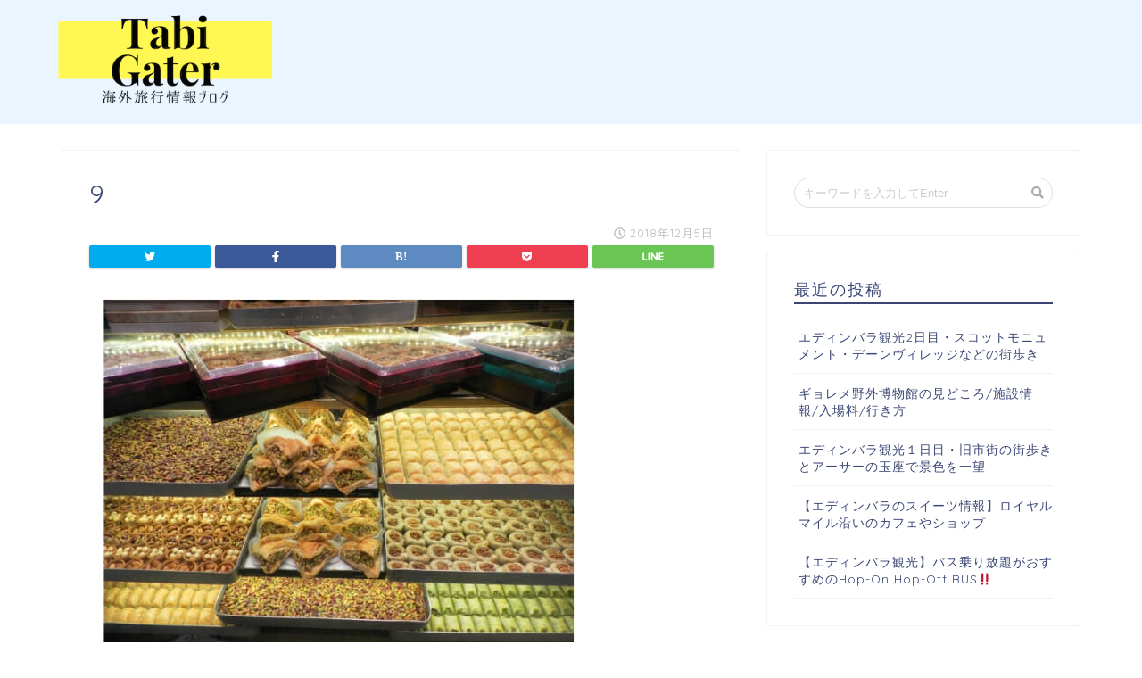

--- FILE ---
content_type: text/html; charset=utf-8
request_url: https://www.google.com/recaptcha/api2/aframe
body_size: 258
content:
<!DOCTYPE HTML><html><head><meta http-equiv="content-type" content="text/html; charset=UTF-8"></head><body><script nonce="Oqfu-eBeEPoUSzB13H_bCw">/** Anti-fraud and anti-abuse applications only. See google.com/recaptcha */ try{var clients={'sodar':'https://pagead2.googlesyndication.com/pagead/sodar?'};window.addEventListener("message",function(a){try{if(a.source===window.parent){var b=JSON.parse(a.data);var c=clients[b['id']];if(c){var d=document.createElement('img');d.src=c+b['params']+'&rc='+(localStorage.getItem("rc::a")?sessionStorage.getItem("rc::b"):"");window.document.body.appendChild(d);sessionStorage.setItem("rc::e",parseInt(sessionStorage.getItem("rc::e")||0)+1);localStorage.setItem("rc::h",'1768685147116');}}}catch(b){}});window.parent.postMessage("_grecaptcha_ready", "*");}catch(b){}</script></body></html>

--- FILE ---
content_type: application/javascript; charset=utf-8;
request_url: https://dalc.valuecommerce.com/app3?p=885686791&_s=https%3A%2F%2Ftabigater.com%2Fblog%2Fturkey%2Fistanbulinfo%2Fattachment%2F9%2F&vf=iVBORw0KGgoAAAANSUhEUgAAAAMAAAADCAYAAABWKLW%2FAAAAMElEQVQYV2NkFGP4nxH6j%2BHDVDYGRrmnQv93z%2BRlMOR5zMC4kavrf9SzdwwxAh0MABLUDlvrYFBBAAAAAElFTkSuQmCC
body_size: 1305
content:
vc_linkswitch_callback({"t":"696bfe5a","r":"aWv-WgACD8wS2X4fCooAHwqKC5Z2Sg","ub":"aWv%2BWQAEHuUS2X4fCooCsQqKC%2FB4Zw%3D%3D","vcid":"-ULjzM9NqNjMuObgIKVz30Un9yTkCQmHROYbk8C4TG8bydFDboobgYmfbDLbvFI3hoJfQAtI3SOqoPRjDBr0Fg","vcpub":"0.135116","p":885686791,"paypaymall.yahoo.co.jp":{"a":"2695956","m":"2201292","g":"8d76c0f18e"},"s":3416472,"approach.yahoo.co.jp":{"a":"2695956","m":"2201292","g":"8d76c0f18e"},"paypaystep.yahoo.co.jp":{"a":"2695956","m":"2201292","g":"8d76c0f18e"},"service.expedia.co.jp":{"a":"2438503","m":"2382533","g":"b3878bf7d2","sp":"eapid%3D0-28%26affcid%3Djp.network.valuecommerce.general_mylink."},"mini-shopping.yahoo.co.jp":{"a":"2695956","m":"2201292","g":"8d76c0f18e"},"welove.expedia.co.jp":{"a":"2438503","m":"2382533","g":"b3878bf7d2","sp":"eapid%3D0-28%26affcid%3Djp.network.valuecommerce.general_mylink."},"www.netmile.co.jp":{"a":"2438503","m":"2382533","g":"b3878bf7d2","sp":"eapid%3D0-28%26affcid%3Djp.network.valuecommerce.general_mylink."},"shopping.geocities.jp":{"a":"2695956","m":"2201292","g":"8d76c0f18e"},"www.expedia.co.jp":{"a":"2438503","m":"2382533","g":"b3878bf7d2","sp":"eapid%3D0-28%26affcid%3Djp.network.valuecommerce.general_mylink."},"l":4,"shopping.yahoo.co.jp":{"a":"2695956","m":"2201292","g":"8d76c0f18e"}})